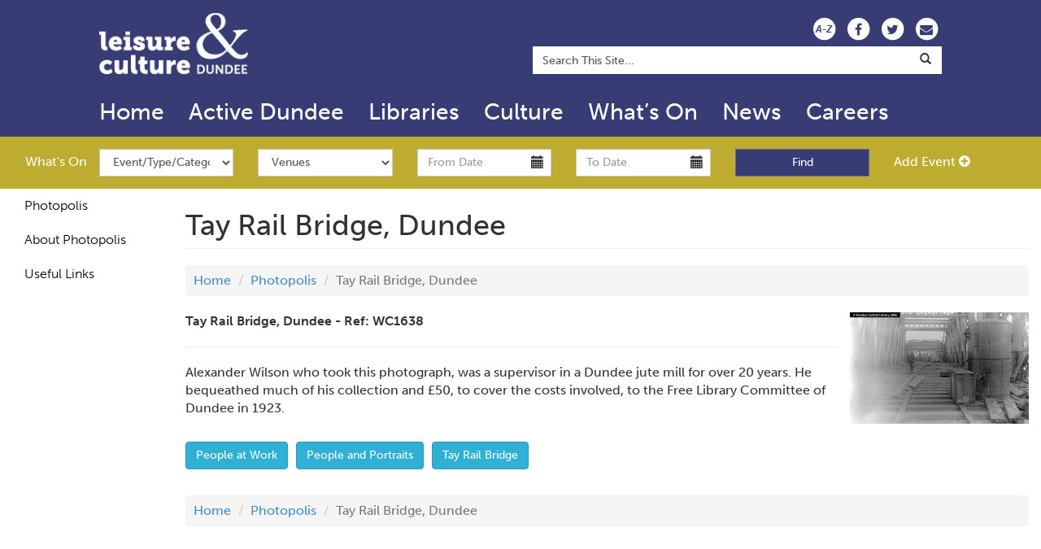

--- FILE ---
content_type: text/html; charset=utf-8
request_url: https://www.leisureandculturedundee.com/photopolis/tay-rail-bridge-dundee-137
body_size: 16336
content:

<!DOCTYPE html PUBLIC "-//W3C//DTD XHTML+RDFa 1.0//EN" "http://www.w3.org/MarkUp/DTD/xhtml-rdfa-1.dtd">
<html lang="en" dir="ltr" prefix="content: http://purl.org/rss/1.0/modules/content/ dc: http://purl.org/dc/terms/ foaf: http://xmlns.com/foaf/0.1/ og: http://ogp.me/ns# rdfs: http://www.w3.org/2000/01/rdf-schema# sioc: http://rdfs.org/sioc/ns# sioct: http://rdfs.org/sioc/types# skos: http://www.w3.org/2004/02/skos/core# xsd: http://www.w3.org/2001/XMLSchema#">
<head profile="http://www.w3.org/1999/xhtml/vocab">
<!-- Google Tag Manager -->
<script>(function(w,d,s,l,i){w[l]=w[l]||[];w[l].push({'gtm.start':new Date().getTime(),event:'gtm.js'});var f=d.getElementsByTagName(s)[0],j=d.createElement(s),dl=l!='dataLayer'?'&l='+l:'';j.async=true;j.src='https://www.googletagmanager.com/gtm.js?id='+i+dl;f.parentNode.insertBefore(j,f);})(window,document,'script','dataLayer','GTM-KH5MZWN5');</script>
<!-- End Google Tag Manager -->

  <meta charset="utf-8" />
  <meta name="viewport" content="width=device-width, initial-scale=1.0" />
  <meta http-equiv="X-UA-Compatible" content="IE=edge,chrome=1" />
<script>
      window.dataLayer = window.dataLayer || [];
      function gtag() { dataLayer.push(arguments); }

      gtag('consent', 'default', {
        'ad_storage': 'denied',
        'analytics_storage': 'denied'
      });
    </script>
	<script src="https://cc.cdn.civiccomputing.com/9/cookieControl-9.x.min.js" type="text/javascript"></script>
    <!-- Google tag (gtag.js) -->
    <script async src="https://www.googletagmanager.com/gtag/js?id=G-D4W5G6ZM5S"></script>
    <script>
      window.dataLayer = window.dataLayer || [];
      function gtag(){dataLayer.push(arguments);}
      gtag('js', new Date());
      gtag('config', 'G-D4W5G6ZM5S');
      
      var config = {
          apiKey: '417794e96439d443fcfb45cdd2eb2f270a07e15c',
          product: 'PRO_MULTISITE',
          subDomains : 'false',
          setInnerHTML : 'true',
          initialState: 'notify',
          text : {
            title: 'Our use of cookies',
            intro:  'Some of these cookies are essential, while others help us to improve your experience.',
            necessaryTitle : 'Necessary Cookies',
            thirdPartyTitle : 'Warning: Some cookies require your attention',
            thirdPartyDescription : 'Consent for some third party cookies can not be automatically revoked. Please follow the link below if you want to opt out of them.'
          },
          statement : {
            description: 'For more information vist our',
            name : 'Privacy Statement',
            url: 'https://www.leisureandculturedundee.com/privacy-policy',
            updated : '17/10/2022'
          },
          optionalCookies: [
            {
                name : 'analytics',
                label: 'Analytics Cookies',
                description: 'We\'d like to set Google Analytics cookies to help us to improve our website by collecting and reporting information on how you use it. The cookies collect information in a way that does not directly identify anyone.',
                cookies: ['_ga', '_gid', '_gat', '__utma', '__utmt', '__utmb', '__utmc', '__utmz', '__utmv'],
                vendors: [{
                	name: "Google",
                  	url: "https://policies.google.com/technologies/types?hl=en-US",
                  	description: "Google Analytics"
                }],
                recommendedState: 'true',
                onAccept : function(){
                    gtag('consent', 'update', {'analytics_storage': 'granted'});
                },
                onRevoke: function(){
                    gtag('consent', 'update', {'analytics_storage': 'granted'});
                }
            },
          ],
          branding : {
          	removeAbout: true
          }
        };
        
      CookieControl.load( config );
    </script>
  <meta http-equiv="Content-Type" content="text/html; charset=utf-8" />
<meta name="Generator" content="Drupal 7 (http://drupal.org)" />
<link rel="canonical" href="/photopolis/tay-rail-bridge-dundee-137" />
<link rel="shortlink" href="/node/7987" />
<meta name="Keywords" content="library, libraries, sports, sports facilities, musuems, culture, leisure, sports development, sports centres, mills observatory, broughty ferry castle museum, sports and recreation, library and information services, culture and creativity, museums and galleries" />
<meta name="Author" content="Community Information, Central Library, The Wellgate, Dundee, DD1 1DB, 01382 431525" />
<meta name="Description" content="Everything you ever wanted to know about Libraries, Culture and Sport in Dundee" />
<meta name="DC.title" content="Tay Rail Bridge, Dundee" />
<meta name="DC.creator" content="Community Information, Central Library, The Wellgate, Dundee, DD1 1DB, 01382 431525" />
<meta name="DC.subject" content="library, libraries, sports, sports facilities, musuems, culture, leisure, sports development, sports centres, mills observatory, broughty ferry castle museum" />
<meta name="DC.description" content="Everything you ever wanted to know about Libraries, Culture and Sport in Dundee" />
<meta name="DC.publisher" content="Leisure &amp; Culture Dundee, Central Library, The Wellgate, Dundee, DD1 1DB, Tel 307460" />
<meta name="DC.identifier" content="www.leisureandculturedundee.com" />
<meta name="DC.language" content="English" />
<meta name="DC.subject" scheme="IPSV" content="Library and Information Services" />
<meta name="DC.subject" scheme="IPSV" content="Culture and Creativity" />
<meta name="DC.subject" scheme="IPSV" content="Museums and Galleries" />
<meta name="DC.subject" scheme="IPSV" content="Sports and Recreation" />
<meta name="eGMS.accessibility" scheme="WCAG" content="A" />
<meta name="eGMS.Title" content="Tay Rail Bridge, Dundee" />
<meta name="eGMS.Description" content="Everything you ever wanted to know about Libraries, Culture and Sport in Dundee" />
<meta name="eGMS.Keywords" content="library, libraries, sports, sports facilities, musuems, culture, leisure, sports development, sports centres, mills observatory, broughty ferry castle museum, sports and recreation, library and information services, culture and creativity, museums and galleries" />
<meta name="eGMS.Creator" content="Community Information, Central Library, The Wellgate, Dundee, DD1 1DB, 01382 431525" />
<meta name="eGMS.Publisher" content="Leisure &amp; Culture Dundee, Central Library, The Wellgate, Dundee, DD1 1DB, Tel 307460" />
<meta name="eGMS.Subject.Category" content="Culture and Creativity" />
<meta name="eGMS.Subject.Category" content="Museums and Galleries" />
<meta name="eGMS.Subject.Category" content="Sports and Recreation" />
<meta name="eGMS.language" content="eng" />
<meta name="eGMS.Rights.Copyright" content="Leisure &amp; Culture Dundee, Central Library, The Wellgate, Dundee, DD1 1DB, Tel 307460" />
<meta name="eGMS.Date.Issued" content="Mon, 17 Aug 2009 11:24:24 +0100" />
<meta name="eGMS.Date.Created" content="Mon, 17 Aug 2009 11:24:24 +0100" />
<meta name="eGMS.Date.Modified" content="Wed, 14 Jan 2026 13:56:40 +0000" />
  <meta name="facebook-domain-verification" content="c4urf7u3tlap4tt9nj4moa8ss6nc9t" />
  <title>Tay Rail Bridge, Dundee | Leisure &amp; Culture Dundee</title>
	<link type="text/css" rel="stylesheet" href="//www.leisureandculturedundee.com/sites/default/files/css/langSelect.css" media="all" />
  <link type="text/css" rel="stylesheet" href="https://www.leisureandculturedundee.com/sites/default/files/css/css_lQaZfjVpwP_oGNqdtWCSpJT1EMqXdMiU84ekLLxQnc4.css" media="all" />
<link type="text/css" rel="stylesheet" href="https://www.leisureandculturedundee.com/sites/default/files/css/css_o5m5YfhNvCAmTYElqKpCQG6h1HjE4crK0Lriiytig8I.css" media="all" />
<link type="text/css" rel="stylesheet" href="https://www.leisureandculturedundee.com/sites/default/files/css/css_YPctuzQUG6vn8cc3CkF6DvI8RK3uBk4STGlGY0hlu10.css" media="all" />
<link type="text/css" rel="stylesheet" href="https://www.leisureandculturedundee.com/sites/default/files/css/css_Jxn1JIIXspTlECOa-4MsNeDLnaKzIbdgw1FyFQOr9CE.css" media="all" />
<link type="text/css" rel="stylesheet" href="https://www.leisureandculturedundee.com/sites/default/files/css/css_KJTqMVcHTYSh4pM2pC4glLCF824ILuSn6oQu-kFyEpo.css" media="all" />
  <!-- HTML5 element support for IE6-8 -->
  <!--[if lt IE 9]>
    <script src="//html5shiv.googlecode.com/svn/trunk/html5.js"></script>
  <![endif]-->
  <script src="https://www.leisureandculturedundee.com/sites/default/files/js/js_DdXIKt68jGany_F78Mxy_6Rv5aLF94bA6_npMbGnkV4.js"></script>
<script>document.createElement( "picture" );</script>
<script src="https://www.leisureandculturedundee.com/sites/default/files/js/js_GOikDsJOX04Aww72M-XK1hkq4qiL_1XgGsRdkL0XlDo.js"></script>
<script src="https://www.leisureandculturedundee.com/sites/default/files/js/js_v-PX4bazTLb669yH9DLprxoGUnxXMzvVMsMRcL2jpO8.js"></script>
<script src="https://www.leisureandculturedundee.com/sites/default/files/js/js_oAfqXa2DIpUo7OsSlNsm_nI5oFs7NL4fMl1iZhnW5K8.js"></script>
<script src="https://use.typekit.com/oxj8hmy.js"></script>
<script>try{Typekit.load();}catch(e){};</script>
<script src="https://www.leisureandculturedundee.com/sites/default/files/js/js_HZw2MCOUM0JLJHWU3O_KzQzIkNNKUlRD2vpYAreOxSY.js"></script>
<script src="https://www.leisureandculturedundee.com/sites/default/files/js/js_9ScXbgEsLKY_ClDdvh-6rsx6m6pJR9O_BEf0LbbP0Yg.js"></script>
<script>jQuery.extend(Drupal.settings, {"basePath":"\/","pathPrefix":"","setHasJsCookie":0,"ajaxPageState":{"theme":"bootstrap_lacd","theme_token":"dND2xGbHdB3D0CaGLG3DgXcX13cNcJvCEPYFCDpgtfU","js":{"sites\/all\/modules\/picture\/picturefill\/picturefill.min.js":1,"sites\/all\/modules\/picture\/picture.min.js":1,"sites\/all\/themes\/bootstrap\/js\/bootstrap.js":1,"sites\/all\/modules\/jquery_update\/replace\/jquery\/2.2\/jquery.min.js":1,"0":1,"misc\/jquery-extend-3.4.0.js":1,"misc\/jquery-html-prefilter-3.5.0-backport.js":1,"misc\/jquery.once.js":1,"misc\/drupal.js":1,"sites\/all\/modules\/jquery_update\/js\/jquery_browser.js":1,"sites\/all\/modules\/jquery_update\/replace\/ui\/ui\/minified\/jquery.ui.core.min.js":1,"sites\/all\/modules\/jquery_update\/replace\/ui\/external\/jquery.cookie.js":1,"sites\/all\/modules\/jquery_update\/replace\/ui\/ui\/minified\/jquery.ui.datepicker.min.js":1,"misc\/ui\/jquery.ui.datepicker-1.13.0-backport.js":1,"sites\/all\/modules\/date\/date_popup\/jquery.timeentry.pack.js":1,"misc\/form-single-submit.js":1,"sites\/all\/modules\/collapsiblock\/collapsiblock.js":1,"https:\/\/use.typekit.com\/oxj8hmy.js":1,"1":1,"sites\/all\/modules\/dcc_whatson\/js\/bootstrap-datepicker.js":1,"sites\/all\/modules\/date\/date_popup\/date_popup.js":1,"sites\/all\/modules\/extlink\/js\/extlink.js":1,"sites\/all\/themes\/bootstrap_lacd\/bootstrap\/js\/alert.js":1,"sites\/all\/themes\/bootstrap_lacd\/bootstrap\/js\/button.js":1,"sites\/all\/themes\/bootstrap_lacd\/bootstrap\/js\/carousel.js":1,"sites\/all\/themes\/bootstrap_lacd\/bootstrap\/js\/collapse.js":1,"sites\/all\/themes\/bootstrap_lacd\/bootstrap\/js\/dropdown.js":1,"sites\/all\/themes\/bootstrap_lacd\/bootstrap\/js\/modal.js":1,"sites\/all\/themes\/bootstrap_lacd\/bootstrap\/js\/tooltip.js":1,"sites\/all\/themes\/bootstrap_lacd\/bootstrap\/js\/popover.js":1,"sites\/all\/themes\/bootstrap_lacd\/bootstrap\/js\/tab.js":1,"sites\/all\/themes\/bootstrap_lacd\/bootstrap\/js\/transition.js":1,"sites\/all\/themes\/bootstrap_lacd\/js\/startup.js":1,"sites\/all\/themes\/bootstrap_lacd\/js\/jquery.grids.min.js":1,"sites\/all\/themes\/bootstrap_lacd\/js\/modernizr.js":1,"sites\/all\/themes\/bootstrap_lacd\/js\/placeholders.min.js":1,"sites\/all\/themes\/bootstrap_lacd\/js\/jquery.bootstrap-responsive-tabs.min.js":1},"css":{"modules\/system\/system.base.css":1,"misc\/ui\/jquery.ui.core.css":1,"misc\/ui\/jquery.ui.theme.css":1,"misc\/ui\/jquery.ui.datepicker.css":1,"sites\/all\/modules\/date\/date_popup\/themes\/jquery.timeentry.css":1,"sites\/all\/modules\/calendar\/css\/calendar_multiday.css":1,"sites\/all\/modules\/collapsiblock\/collapsiblock.css":1,"sites\/all\/modules\/date\/date_repeat_field\/date_repeat_field.css":1,"modules\/field\/theme\/field.css":1,"modules\/node\/node.css":1,"sites\/all\/modules\/picture\/picture_wysiwyg.css":1,"sites\/all\/modules\/extlink\/css\/extlink.css":1,"sites\/all\/modules\/views\/css\/views.css":1,"sites\/all\/modules\/ckeditor\/css\/ckeditor.css":1,"sites\/all\/modules\/ctools\/css\/ctools.css":1,"sites\/all\/modules\/dcc_whatson\/css\/datepicker.css":1,"sites\/all\/modules\/date\/date_popup\/themes\/datepicker.1.7.css":1,"sites\/all\/themes\/bootstrap_lacd\/css\/style.css":1,"sites\/all\/themes\/bootstrap_lacd\/css\/photopolis.css":1,"sites\/all\/themes\/bootstrap_lacd\/font-awesome\/css\/font-awesome.min.css":1,"sites\/all\/themes\/bootstrap_lacd\/css\/bootstrap-social.css":1,"sites\/all\/themes\/bootstrap_lacd\/css\/bootstrap-responsive-tabs.css":1}},"collapsiblock":{"blocks":{"block-block-10":"4","block-block-28":"4","block-block-21":"1","block-dcc-whatson-search-block":"1","block-menu-block-2":"1","block-menu-menu-footer-menu-2":"1","block-menu-menu-footer-menu-3":"1","block-simplenews-0":"1","block-block-23":"1","block-block-2":"1","block-block-48":"1","block-accordion-menu-1":"1","block-accordion-menu-2":"1","block-accordion-menu-3":"1","block-accordion-menu-4":"1","block-accordion-menu-5":"1","block-views-793bf8de353f2114690f8d8c72b940a3":"1","block-menu-block-3":"1","block-menu-menu-move-more-dundee":"1","block-webform-client-block-3252":"1","block-menu-block-4":"1","block-menu-menu-wilson-collection":"1","block-system-main-menu":"1","block-block-50":"1","block-block-51":"1","block-block-52":"1","block-views-caird-hall-promos-block":"1","block-menu-block-5":"1","block-menu-block-7":"1","block-menu-block-8":"1","block-menu-block-9":"1","block-menu-block-10":"1","block-block-54":"2","block-block-55":"1","block-block-56":"1","block-block-57":"1","block-block-58":"1","block-menu-block-11":"1","block-block-59":"1","block-block-60":"1","block-block-61":"1","block-block-62":"1","block-block-64":"1","block-block-65":"1","block-block-66":"1","block-block-67":"1","block-block-68":"1","block-block-69":"1","block-block-70":"1","block-block-63":"1","block-webform-client-block-8725":"1","block-block-71":"1","block-block-72":"1","block-block-74":"1","block-block-73":"1","block-block-75":"1","block-block-76":"1","block-block-78":"1","block-block-80":"2","block-block-81":"1","block-block-82":"1","block-block-83":"1","block-block-84":"1","block-block-85":"1","block-block-86":"1","block-block-87":"1","block-block-89":"1","block-block-90":"1","block-block-92":"1","block-block-88":"1","block-block-93":"1","block-block-94":"1","block-block-95":"1","block-block-98":"1","block-block-100":"1","block-block-102":"1","block-block-99":"1","block-block-103":"1","block-block-107":"1","block-block-108":"1","block-block-110":"1","block-block-112":"1","block-block-113":"1","block-block-97":"1","block-block-96":"1","block-block-109":"1","block-block-77":"1","block-block-111":"1","block-block-101":"1","block-block-115":"1","block-block-116":"1","block-block-117":"1","block-block-123":"1","block-block-124":"1","block-block-125":"1","block-block-126":"1","block-block-128":"1","block-block-127":"1","block-block-130":"1","block-block-129":"1","block-block-132":"1","block-block-133":"1","block-block-134":"1","block-block-136":"1","block-block-140":"1","block-block-141":"1","block-block-139":"1","block-block-135":"1","block-block-138":"1","block-block-142":"1","block-block-144":"1","block-block-145":"1","block-block-146":"1","block-block-147":"1","block-block-149":"1","block-block-150":"1","block-block-151":"1","block-block-152":"1","block-block-153":"1","block-block-154":"1","block-block-155":"1","block-block-156":"1","block-block-157":"1","block-block-158":"1","block-block-159":"1","block-block-160":"1","block-block-161":"1","block-block-162":"1","block-block-163":"1","block-block-166":"1","block-block-167":"1","block-block-168":"1","block-block-169":"1","block-block-170":"1","block-block-171":"1","block-block-172":"1","block-block-122":"1","block-block-173":"1","block-block-174":"1","block-block-175":"1","block-block-176":"1","block-block-177":"1","block-block-119":"1","block-block-179":"1","block-block-121":"1","block-block-148":"1","block-block-180":"1","block-block-181":"1","block-block-182":"1","block-block-183":"1","block-block-184":"1","block-block-185":"1","block-block-186":"1","block-block-187":"1","block-block-188":"1","block-block-189":"1","block-block-190":"1","block-block-191":"1","block-block-79":"1","block-block-118":"1","block-block-192":"1","block-block-195":"1","block-block-194":"1","block-block-196":"1","block-block-197":"1","block-block-198":"1","block-block-199":"1","block-block-200":"1","block-block-120":"1","block-block-202":"1","block-block-204":"1","block-block-205":"1","block-block-206":"1","block-block-104":"1","block-block-207":"1","block-block-208":"1","block-block-209":"1","block-block-210":"1","block-block-211":"1","block-block-212":"1","block-block-213":"1","block-block-214":"1","block-block-215":"1","block-block-219":"1","block-block-221":"1","block-block-222":"1","block-block-225":"1"},"default_state":"1","slide_type":"1","slide_speed":"200","block_title":".block-title","block":".quickLinksBlock","block_content":".quickLinkContent"},"jcarousel":{"ajaxPath":"\/jcarousel\/ajax\/views"},"datePopup":{"edit-startdate-datepicker-popup-0":{"func":"datepicker","settings":{"changeMonth":true,"changeYear":true,"autoPopUp":"focus","closeAtTop":false,"speed":"immediate","firstDay":1,"dateFormat":"dd\/mm\/yy","yearRange":"-1:+1","fromTo":false,"defaultDate":"0y"}},"edit-enddate-datepicker-popup-0":{"func":"datepicker","settings":{"changeMonth":true,"changeYear":true,"autoPopUp":"focus","closeAtTop":false,"speed":"immediate","firstDay":1,"dateFormat":"dd\/mm\/yy","yearRange":"-1:+1","fromTo":false,"defaultDate":"0y"}}},"urlIsAjaxTrusted":{"\/photopolis\/tay-rail-bridge-dundee-137":true},"extlink":{"extTarget":"_blank","extClass":0,"extLabel":"(link is external)","extImgClass":0,"extIconPlacement":"append","extSubdomains":1,"extExclude":"","extInclude":"","extCssExclude":"","extCssExplicit":"","extAlert":0,"extAlertText":"This link will take you to an external web site. We are not responsible for their content.","mailtoClass":0,"mailtoLabel":"(link sends e-mail)","extUseFontAwesome":false},"bootstrap":{"anchorsFix":1,"anchorsSmoothScrolling":1,"formHasError":1,"popoverEnabled":0,"popoverOptions":{"animation":1,"html":0,"placement":"right","selector":"","trigger":"click","triggerAutoclose":1,"title":"","content":"","delay":0,"container":"body"},"tooltipEnabled":0,"tooltipOptions":{"animation":1,"html":0,"placement":"auto left","selector":"","trigger":"hover focus","delay":0,"container":"body"}}});</script>
	<style>
.img-responsive{
    height: auto !important;
}
.sidebarFirst .block-accordion-menu {
    visibility: visible;
}
</style>
<link id="style1" rel="stylesheet" type="text/css" href="resumecss.css" />
<script type='text/javascript'>
function toggle() {
    var el = document.getElementById("style1");
    if (el.href.match("/sites/default/files/css/contrast.css")) {
        el.href = "resumecss.css";    
    }
    else {
        el.href = "/sites/default/files/css/contrast.css";  
    }
}
</script>
<!--<script type="text/javascript" src="//code.jquery.com/jquery-1.11.0.js"></script>-->

<!-- Facebook Pixel Code -->
<script>
  !function(f,b,e,v,n,t,s)
  {if(f.fbq)return;n=f.fbq=function(){n.callMethod?
  n.callMethod.apply(n,arguments):n.queue.push(arguments)};
  if(!f._fbq)f._fbq=n;n.push=n;n.loaded=!0;n.version='2.0';
  n.queue=[];t=b.createElement(e);t.async=!0;
  t.src=v;s=b.getElementsByTagName(e)[0];
  s.parentNode.insertBefore(t,s)}(window, document,'script',
  'https://connect.facebook.net/en_US/fbevents.js');
  fbq('init', '317808935226142');
  fbq('track', 'PageView');
</script>
<noscript><img height="1" width="1" style="display:none"
  src="https://www.facebook.com/tr?id=445264386180149&ev=PageView&noscript=1"
/></noscript>
<!-- End Facebook Pixel Code -->
</head>
<body class="html not-front not-logged-in one-sidebar sidebar-first page-node page-node- page-node-7987 node-type-photopolis" >

<!-- Google Tag Manager (noscript) -->
<noscript><iframe src=https://www.googletagmanager.com/ns.html?id=GTM-KH5MZWN5 height="0" width="0" style="display:none;visibility:hidden"></iframe></noscript>
<!-- End Google Tag Manager (noscript) -->

  <div id="skip-link">
    <a href="#main-content" class="element-invisible element-focusable">Skip to main content</a>
  </div>
    


<div class="full-container container-fluid contentPage">
	  
	  <div class="row">

	  	<div class="col-xs-12 lacd-purple topBanner">
	  	
	  		<div class="row">
	  		
	  			<div class="col-xs-2 visible-xs-block text-center">
	  				<button type="button" class="navbar-toggle" data-toggle="collapse" data-target=".primary-collapse">
		        		<span class="sr-only">Toggle navigation</span>
				        <span class="icon-bar"></span>
				        <span class="icon-bar"></span>
				        <span class="icon-bar"></span>
		      		</button>
	  			</div>
	  			
	  			<div class="col-xs-8 col-sm-3 col-md-offset-1 col-md-2 logoContainer text-center">
	  				<a class="logoLink" href="http://www.leisureandculturedundee.com/">
		    			<img class="logoImage img-responsive" alt="Leisure & Culture Dundee Home" src="/sites/default/files/lacd_logo_white.png" title="Leisure & Culture Dundee Home" />
		    		</a>
				</div>
				
				<div class="hidden-xs col-sm-8 text-right iconContainer">
				<a href='/a2z'><span class='fa-stack fa-1x'><i class='fa fa-circle fa-stack-2x socialIconContainer'></i><i class=' fa-stack-1x fa-inverse socialIcon atozIcon'>A-Z</i></span></a>
				<a alt='Facebook link' href='/facebook' class='socialLink'><span class='fa-stack fa-1x'><i class='fa fa-circle fa-stack-2x socialIconContainer'></i><i class='fa fa-stack-1x fa-facebook fa-inverse socialIcon'></i></span></a>
				<a alt='Twitter link' href='/twitter' class='socialLink'><span class='fa-stack fa-1x'><i class='fa fa-circle fa-stack-2x socialIconContainer'></i><i class='fa fa-stack-1x fa-twitter fa-inverse socialIcon'></i></span></a>
				<!--<a alt='Youtube link' href='/facebook' class='socialLink'><span class='fa-stack fa-1x'><i class='fa fa-circle fa-stack-2x socialIconContainer'></i><i class='fa fa-stack-1x fa-youtube-play fa-inverse socialIcon'></i></span></a>-->
				<a alt='Email link' href='/contact-us' class='socialLink'><span class='fa-stack fa-1x'><i class='fa fa-circle fa-stack-2x socialIconContainer'></i><i class='fa fa-stack-1x fa-envelope fa-inverse socialIcon'></i></span></a>
				</div>
				
	  			<div class="col-xs-12 col-sm-offset-5 col-sm-6 col-md-offset-5 col-md-6 col-lg-offset-3 col-lg-5 searchContainer text-right">
	  				<div class="searchContent">
	  					<form onsubmit="if(this.value==&#039;Search This Site...&#039;){ return false; }" action="/photopolis/tay-rail-bridge-dundee-137" method="post" id="search-api-page-search-form-search-" accept-charset="UTF-8"><div><div class="form-item form-item-keys-3 form-type-textfield form-group"><input placeholder="Enter your keywords" class=" search  form-control form-text" onblur="if (this.value == &#039;&#039;) {this.value = &#039;Search This Site...&#039;;}" onfocus="if (this.value == &#039;Search This Site...&#039;) {this.value = &#039;&#039;;}" type="text" id="edit-keys-3" name="keys_3" value="Search This Site..." size="45" maxlength="128" /> <label class="control-label element-invisible" for="edit-keys-3">Enter your keywords</label>
</div><input type="hidden" name="id" value="3" />
<button class="input-append search element-invisible btn btn-primary form-submit" type="submit" id="edit-submit-3" name="op" value="Search">Search</button>
<input type="hidden" name="form_build_id" value="form-yECVmI3NQWy8bNOarx6Fi-ClCidh3tlwxnPHqSjZJoI" />
<input type="hidden" name="form_id" value="search_api_page_search_form_search_" />
</div></form>	  				</div>
	  			</div>
	  			
	  		</div>
	  	</div>
	  	
	  	<div class="col-xs-12 lacd-purple lacdNav">
	  	
			<header id="navbar" role="banner" class="col-xs-12 col-sm-12 col-md-offset-1 col-md-10 navbar navbar-default no-padding-left">
			    			      <div class="navbar-collapse collapse primary-collapse no-padding-left">
			        <nav role="navigation">
			          			            <ul class="menu nav navbar-nav"><li class="first leaf"><a href="/" title="">Home</a></li>
<li class="leaf"><a href="https://www.activedundee.co.uk/" title="">Active Dundee</a></li>
<li class="leaf"><a href="/library">Libraries</a></li>
<li class="leaf"><a href="/culture">Culture</a></li>
<li class="leaf"><a href="/events" title="">What’s On</a></li>
<li class="leaf"><a href="/news">News</a></li>
<li class="last leaf"><a href="/current-vacancies" title="Current Vacancies at Leisure &amp; Culture Dundee">Careers</a></li>
</ul>			          			        </nav>
			      </div>
			    			</header>
			
						
		</div>

	
		<div class="main-container col-xs-12">
		
	      <div class="row">
	      
	      		  <header role="banner" id="page-header">
				  <div class="region region-header">
    <section id="block-dcc-whatson-search-block" class="block block-dcc-whatson clearfix">

      
  <div class="col-xs-12 col-sm-12 col-md-offset-1 col-md-10 hidden-lg hidden-md whatsOnMenuContainer"><span data-toggle="collapse" data-target="#whatsOnForm" class="whatsOnMenu">Quick Find  <span class="whatsOndrop glyphicon glyphicon-chevron-down"></span> </span></div>
						<div class="col-xs-1 hidden-sm hidden-xs text-right whatsOnTitle">What's On</div><div class="col-xs-12 col-md-11 collapse in" id="whatsOnForm"><div class="row"><form action="/photopolis/tay-rail-bridge-dundee-137" method="post" id="dcc-whatson-search-form" accept-charset="UTF-8"><div><div class="col-xs-12 col-sm-6 col-md-2"><div class="form-item form-item-category form-type-select form-group"><select class="form-control form-select" id="edit-category" name="category"><option value="any">Event/Type/Category</option><option value="7">Animals/Nature/Wildlife</option><option value="161">Arts and Culture</option><option value="125">Business</option><option value="208">Charity/Community Event</option><option value="176">Children and Family</option><option value="119">Christmas</option><option value="128">Cinema</option><option value="1">Comedy</option><option value="262">Concert</option><option value="8">Craft</option><option value="182">Dance/Ceilidh</option><option value="129">Debate/Conference</option><option value="94">Easter</option><option value="95">Environment and Conservation</option><option value="96">Exhibition</option><option value="98">Festival</option><option value="99">Fete/Fair/Gala</option><option value="268">Food and Drink</option><option value="193">Gig</option><option value="108">Health/Wellbeing</option><option value="109">Hobbies/Pastimes</option><option value="223">Holiday Activities (LACD)</option><option value="111">Horticultural</option><option value="203">Library Activities</option><option value="178">Literature </option><option value="113">Local History/Genealogy </option><option value="237">Music</option><option value="67">Science</option><option value="3">Sport</option><option value="75">Talk/Lecture/Guided Tour</option><option value="77">Theatre/Drama</option><option value="275">Waterstones Children&#039;s Book Festival</option><option value="183">Workshop/Taster Session</option></select></div></div><div class="col-xs-12 col-sm-6 col-md-2"><div class="form-item form-item-venue form-type-select form-group"><select class="form-control form-select" id="edit-venue" name="venue"><option value="any">Venues</option><option value="1483">15 Reform Street, Dundee, DD1 1SG</option><option value="381">Age Concern Hall</option><option value="1374">Al Maktoum Mosque</option><option value="6">Al-Maktoum College of Higher Education</option><option value="7">Albert Halls</option><option value="1323">Albert Square</option><option value="8">Ancrum Outdoor Centre</option><option value="9">Apex Hotel</option><option value="1453">Archies</option><option value="1308">Arctic Bar</option><option value="457">Ardler Community Library</option><option value="12">Ardler Complex</option><option value="1214">Art Bubble Studio</option><option value="15">Arthurstone Community Library</option><option value="17">Ashton Hall</option><option value="1412">Aura Dundee </option><option value="19">Baldragon Academy</option><option value="1430">Baldragon Swim and Sports Centre</option><option value="20">Balgay Park</option><option value="663">Bank Bar</option><option value="1210">Barnhill Bowling Club</option><option value="918">Barnhill Community Centre</option><option value="1400">Barnhill Rock Garden</option><option value="23">Baxter Park</option><option value="130">Beat Generator Live</option><option value="354">Bharatiya Ashram (Dundee Multicultural Centre)</option><option value="1349">Blackness Community Library</option><option value="389">Blackness Primary School</option><option value="25">Blackness Road Fire Station</option><option value="1382">Blackwatch Club</option><option value="1302">Blend Coffee Lounge</option><option value="27">Blyth Hall</option><option value="28">Bonar Hall</option><option value="1282">Bookhouse and Coffee Bar</option><option value="676">Boomerang Community Centre</option><option value="1342">Bowbridge Works</option><option value="30">Braes</option><option value="31">Braeview Academy</option><option value="1432">Brooksbank Centre</option><option value="32">Broughty Castle Museum</option><option value="330">Broughty Ferry Beach</option><option value="35">Broughty Ferry Community Library</option><option value="34">Broughty Ferry Harbour</option><option value="1401">Broughty Ferry Lifeboat Station</option><option value="299">Broughty Ferry Local Nature Reserve</option><option value="390">Broughty Ferry New Kirk Parish Church</option><option value="784">Broughty Ferry Tennis Club</option><option value="1387">Broughty Ferry, Masonic Hall</option><option value="620">Burgh Halls</option><option value="1395">Burns Club</option><option value="1002">Burns Statue</option><option value="1436">Business Gateway</option><option value="1353">Buzz Bingo</option><option value="37">Caird Hall</option><option value="38">Caird Park</option><option value="40">Caird Park Golf Course</option><option value="39">Caird Park Stadium</option><option value="1425">Cake or Dice</option><option value="1478">Caledonian University Lodge No 254</option><option value="43">Camperdown Country Park</option><option value="46">Camperdown Wildlife Centre</option><option value="1471">Canvas, 71 Brewing, Ure Street, Dundee</option><option value="1398">Captain&#039;s Cabin</option><option value="1393">Casa</option><option value="695">Castle Green</option><option value="629">Central Baptist Church</option><option value="1011">Central Baptist Church Halls</option><option value="51">Central Library </option><option value="636">Chamber East</option><option value="877">Chamber West</option><option value="1428">Change Centre</option><option value="460">Charleston Community Library</option><option value="55">Children&#039;s Centre, Central Library</option><option value="1457">Church of Jesus Christ of Latter-day Saints</option><option value="1389">Cineworld, Dundee</option><option value="57">City Archives</option><option value="59">City Centre</option><option value="1462">City Flowers Garden Studio</option><option value="1406">City Road Allotments</option><option value="426">City Square</option><option value="1416">Clark&#039;s on Lindsay Street</option><option value="1466">Clatto Country Park</option><option value="66">Claypotts Castle</option><option value="303">Claypotts Castle Primary School</option><option value="1186">Club 83</option><option value="1159">Club Tropicana and Venga</option><option value="68">Coldside Community Library</option><option value="760">Connections Suite, Central Library  </option><option value="1187">Conroy&#039;s Basement</option><option value="547">Counting House</option><option value="70">Countryside Rangers Office</option><option value="1468">Craigie Bowling Club</option><option value="522">Craigie High School</option><option value="71">Craigmuir Tennis Club</option><option value="521">Craigowl Primary School</option><option value="1379">Creative Central</option><option value="1385">Creative Studios Dundee</option><option value="788">Dawson Park</option><option value="77">Dens Park</option><option value="392">Dens Road Primary School</option><option value="82">Discovery Point</option><option value="800">Discovery Quay</option><option value="1303">Dock Street Studios</option><option value="1336">Double Door Studios</option><option value="85">Douglas Community Centre</option><option value="459">Douglas Community Library</option><option value="577">Douglas Sports and Recreational Club</option><option value="86">Douglas Sports Centre</option><option value="1465">Downfield FC Function Suite</option><option value="250">Downfield Primary School</option><option value="647">Dragon Statue</option><option value="1475">Drumgeith Library</option><option value="1351">Duck Slattery&#039;s Showbar</option><option value="977">Dudhope Castle</option><option value="974">Dudhope Park</option><option value="1414">Duke&#039;s Corner</option><option value="1209">Dundee and Angus College, Arbroath Campus</option><option value="252">Dundee and Angus College, Gardyne Road Campus </option><option value="279">Dundee and Angus College, Kingsway Campus</option><option value="1407">Dundee Bridge Club</option><option value="1399">Dundee Carer&#039;s Centre</option><option value="1206">Dundee Ceramics Workshop </option><option value="1246">Dundee Comics Creative Space</option><option value="603">Dundee Congregational Church</option><option value="282">Dundee Congregational Church Hall</option><option value="94">Dundee Contemporary Arts</option><option value="93">Dundee Contemporary Arts Cinema</option><option value="903">Dundee House</option><option value="95">Dundee Ice Arena</option><option value="96">Dundee International Sports Complex (DISC)</option><option value="97">Dundee International Women&#039;s Centre</option><option value="768">Dundee Law</option><option value="281">Dundee Methodist Church</option><option value="98">Dundee Mosque</option><option value="1009">Dundee Museum of Transport</option><option value="88">Dundee North West Community Sports Club</option><option value="437">Dundee Parish Church (St Mary&#039;s)</option><option value="99">Dundee Repertory Theatre</option><option value="1458">Dundee Rugby Club</option><option value="925">Dundee Sailing Club</option><option value="193">Dundee Science Centre </option><option value="1421">Dundee Social Club</option><option value="1460">Dundee West End Community Fridge</option><option value="328">Dundee West Parish Church</option><option value="170">Duntrune Community Garden</option><option value="395">Eastern Primary School</option><option value="1481">Edna Maes Bakehouse</option><option value="1473">Eduardo Alessandro Studios</option><option value="1116">Errol Airfield</option><option value="777">Esplanade, Broughty Ferry</option><option value="860">Fairfield Park</option><option value="1091">Fairmuir Park</option><option value="494">Fat Sams</option><option value="1469">Feeling Strong</option><option value="831">Finlathen Park</option><option value="105">Finmill Centre</option><option value="107">Fintry Community Library</option><option value="582">Fintry Primary School</option><option value="109">Fiveways Club</option><option value="618">Flames Mosaic (Murraygate/Peter Street)</option><option value="747">Forbes of Kingennie</option><option value="1437">Forgan Arts Centre</option><option value="110">Fort Hotel</option><option value="554">Forthill Primary School</option><option value="111">Forthill Sports Club</option><option value="112">Friary (St Francis Hall)</option><option value="123">GA Arena </option><option value="1150">Gallery 48</option><option value="184">Gallery Q</option><option value="113">Gardyne Theatre</option><option value="411">Gate Church International</option><option value="115">Generator Project</option><option value="1045">George Orwell Pub</option><option value="118">Glasite Hall</option><option value="933">Grassy Beach</option><option value="120">Gregory Hall</option><option value="1438">Grouchos</option><option value="122">Grove Academy</option><option value="752">Grove Swim and Sport</option><option value="1456">Guardswell Farm</option><option value="1381">Hampton by Hilton Dundee</option><option value="1433">Hapworks </option><option value="124">Harris Academy</option><option value="1201">Harris Swim and Sports Centre</option><option value="1372">Heartfulness Centre</option><option value="1443">Hidden</option><option value="397">High School of Dundee</option><option value="1450">Hillcrest Bowling Club </option><option value="1276">Hilltown Community Centre</option><option value="1144">Hilltown Park</option><option value="257">HMS Unicorn</option><option value="1479">HOFN, Dundee</option><option value="1452">Hollywood Bowl</option><option value="128">Howff Graveyard</option><option value="132">Invercarse Hotel</option><option value="1482">Jupiter Learning Studio</option><option value="1307">Keiller Centre</option><option value="1391">King&#039;s</option><option value="1447">Kingsgait Church (St Andrews Parish Church)</option><option value="458">Kirkton Community Library</option><option value="931">Leisure Reading, Central Library</option><option value="1408">Lewis Studio</option><option value="139">Little Theatre</option><option value="1459">Livehouse</option><option value="673">Local History Centre, Central Library</option><option value="259">Lochee Baptist Church</option><option value="1178">Lochee Community Hub</option><option value="140">Lochee Community Library</option><option value="951">Lochee Parish Church</option><option value="143">Lochee Park</option><option value="144">Lochee Swim Centre</option><option value="312">Logie and St John&#039;s Cross Parish Church</option><option value="1419">Mackinnon Centre</option><option value="148">Magdalen Green</option><option value="149">Maggie&#039;s Cancer Centre</option><option value="150">Mains Castle</option><option value="24">Malmaison </option><option value="1252">Manhattan Works</option><option value="4">Marryat Hall</option><option value="1390">Masonic Hall </option><option value="754">Maxwell Centre</option><option value="156">McManus Collections Unit</option><option value="157">McManus: Dundee&#039;s Art Gallery and Museum</option><option value="923">McTaggart Centre</option><option value="1297">Meadow Mill</option><option value="158">Meadowside St Paul&#039;s Church</option><option value="159">Meadowside St Paul&#039;s Church Hall</option><option value="456">Menzieshill Community Hub </option><option value="160">Menzieshill Community Library</option><option value="1211">Menzieshill Parish Church </option><option value="1431">Michelin Scotland Innovation Parc</option><option value="479">Mill O&#039; Mains Primary School</option><option value="959">Millennium Hall </option><option value="163">Mills Observatory</option><option value="1442">Monifieth South Angus Church</option><option value="685">Monifieth Theatre</option><option value="167">Morgan Academy</option><option value="1226">Music Hall</option><option value="1439">MVV Environment Facility</option><option value="189">Nilupul Centre</option><option value="1093">Ninewells Community Garden</option><option value="171">Ninewells Hospital</option><option value="1413">Nola</option><option value="955">Nomas Projects</option><option value="287">Number 57</option><option value="274">Old Steeple (St Mary&#039;s Tower)</option><option value="176">Olympia</option><option value="1397">Online</option><option value="994">Opportunities Room, Central Library</option><option value="1480">Our Lady of Sorrows Church Hall</option><option value="1441">Our Lady of Victories (St Mary&#039;s Forebank) Hall</option><option value="1383">Our Street Studio - Design Dundee </option><option value="475">Overgate Centre</option><option value="1418">Perth Road </option><option value="1361">Platform Arts </option><option value="1426">Quakers Meeting House</option><option value="185">Queen&#039;s Hotel</option><option value="1434">Rachel Harris School of Dance</option><option value="253">Railway Station</option><option value="1394">ReBoutique</option><option value="1364">Regional Performance Centre</option><option value="792">Riverside Nature Park</option><option value="1168">Riverside Park</option><option value="1461">Roots Music Venue</option><option value="751">Roseangle Arts Cafe</option><option value="190">Roseangle Gallery</option><option value="1404">Rossie Byre </option><option value="651">Rowantree Primary School</option><option value="536">Royal Research Ship Discovery</option><option value="3">Royal Tay Yacht Club</option><option value="1403">Scout Halls</option><option value="1402">ScrapAntics Community Space </option><option value="1316">Serendipities</option><option value="1070">Showcase the Street</option><option value="1141">Slessor Gardens</option><option value="1145">South Road Park</option><option value="786">SS Peter and Paul Primary School</option><option value="520">St Andrew&#039;s Primary School</option><option value="1310">St Andrews Brewing Co, Caird Hall</option><option value="361">St Johns RC High School</option><option value="1485">St Leonard and Fergus Church Hall</option><option value="482">St Luke&#039;s Church</option><option value="1484">St Margaret&#039;s Episcopal Church</option><option value="1448">St Mary Magdalene&#039;s Church Hall</option><option value="1392">St Mary&#039;s Church </option><option value="1476">St Mary&#039;s Church Hall</option><option value="497">St Mary&#039;s Community Facility</option><option value="200">St Paul&#039;s Cathedral</option><option value="586">St Paul&#039;s Sport and Swim</option><option value="746">St Pius RC Primary School</option><option value="717">Starlight Showrooms</option><option value="1237">Station Arts Centre</option><option value="203">Steps Theatre</option><option value="1204">Stobsmuir Park</option><option value="204">Stobsmuir Pond</option><option value="1410">Sunshine Art Studio </option><option value="1427">Sweet@Keiller Centre</option><option value="206">Tannadice Park</option><option value="1096">Tatha Gallery</option><option value="778">Tay Rail Bridge</option><option value="371">Tay Road Bridge</option><option value="626">Tay Valley Family History Society</option><option value="1089">Taypark House</option><option value="767">Tayside Deaf Hub</option><option value="1467">Tayside Hindu Culture and Community Centre</option><option value="1006">Templeton Woods </option><option value="211">Templeton Woods Visitors Centre</option><option value="1472">The Blue Room</option><option value="1388">The Brook</option><option value="1405">The Change Centre</option><option value="1190">The Circle</option><option value="1415">The Circle at Dudhope Castle</option><option value="1464">The Downfield FC Function Suite</option><option value="1454">The Dubliner  </option><option value="1288">The Dungeon</option><option value="1360">The Flour Mill</option><option value="901">The Fun Factory</option><option value="1326">The Hunter S. Thompson</option><option value="1362">The Larick Centre</option><option value="1444">The Roundhouse</option><option value="1445">The Small Town Club Dundee DD1</option><option value="196">The Space</option><option value="1396">The Steeple Parish Church</option><option value="782">The Vine</option><option value="1356">The Wardrobe by Transition Dundee</option><option value="1278">The Wine Press</option><option value="1474">The Yard</option><option value="212">Tickety Boo&#039;s</option><option value="545">Trottick Mill Ponds Local Nature Reserve</option><option value="1440">TSPC</option><option value="1446">Ulverstone Terrace Playground</option><option value="1463">Unite the Union</option><option value="216">University of Abertay Dundee</option><option value="218">University of Abertay Dundee, Main Lecture Theatre</option><option value="217">University of Abertay, Hannah MacLure Centre</option><option value="604">University of Abertay, Student Centre </option><option value="219">University of Abertay, White Space</option><option value="220">University of Dundee, Botanic Gardens</option><option value="383">University of Dundee, Bradshaw Art Space</option><option value="1275">University of Dundee, Centre of Entrepreneurship</option><option value="221">University of Dundee, Chaplaincy Centre</option><option value="222">University of Dundee, Continuing Education Department</option><option value="223">University of Dundee, Cooper Gallery</option><option value="227">University of Dundee, Cooper Gallery Project Space </option><option value="224">University of Dundee, D&#039;Arcy Thompson Lecture Theatre</option><option value="367">University of Dundee, D&#039;Arcy Thompson Zoology Museum </option><option value="406">University of Dundee, Dalhousie Building</option><option value="888">University of Dundee, Dental Hospital and School</option><option value="290">University of Dundee, Duncan of Jordanstone</option><option value="641">University of Dundee, DUSA The Union </option><option value="1165">University of Dundee, Ellenbank and Union Mount </option><option value="859">University of Dundee, Football Ground</option><option value="989">University of Dundee, Fulton Building</option><option value="988">University of Dundee, Harris Building</option><option value="407">University of Dundee, Hawkhill House</option><option value="270">University of Dundee, ISE</option><option value="1219">University of Dundee, Jacqui Wood Cancer Centre</option><option value="226">University of Dundee, Lamb Gallery</option><option value="1043">University of Dundee, LifeSpace: Science Art Research Gallery</option><option value="835">University of Dundee, MacKenzie Building</option><option value="280">University of Dundee, Main Library</option><option value="228">University of Dundee, Matthew Gallery</option><option value="920">University of Dundee, Medical Sciences Institute</option><option value="229">University of Dundee, New Teaching Block</option><option value="408">University of Dundee, Queen Mother Building</option><option value="1042">University of Dundee, Scrymgeour Building</option><option value="428">University of Dundee, Students Association</option><option value="210">University of Dundee, Tayside Medical History Museum</option><option value="33">University of Dundee, The Discovery Centre</option><option value="1284">University of Dundee, The Global Room, </option><option value="409">University of Dundee, The Welcome Trust Building</option><option value="230">University of Dundee, Tower Building</option><option value="815">University of Dundee, University House </option><option value="1274">V and A</option><option value="574">Venues Vary (inside Dundee)</option><option value="231">Venues Vary (outside Dundee)</option><option value="1189">Verdant Works</option><option value="233">Victoria Park</option><option value="930">Victoria Park/St Joseph&#039;s Primary School</option><option value="309">Visual Research Centre</option><option value="1341">Volk Gallery</option><option value="1409">Ward Road Gym</option><option value="235">WASPS Studio</option><option value="1309">Water&#039;s Edge</option><option value="248">Waterstones</option><option value="239">Wellgate Shopping Centre</option><option value="764">West Church</option><option value="791">West End Gallery</option><option value="240">West End Lawn Tennis Club</option><option value="816">Whitehall Theatre</option><option value="1422">Whitfield Bowling Green</option><option value="1423">Whorter Bank </option><option value="246">Wighton Heritage Centre</option><option value="1417">Woodlands Hotel</option><option value="1424">YMCA, Broughty Ferry</option></select></div></div><div class="col-xs-12 col-sm-6 col-md-2"><div  class="container-inline-date"><div class="form-item form-item-startdate form-type-date-popup form-group"><div id="edit-startdate"  class="date-padding"><div class="form-item form-item-startdate-date form-type-textfield form-group"><input placeholder="From Date" class=" form-control form-text" type="text" id="edit-startdate-datepicker-popup-0" name="startdate[date]" value="" size="20" maxlength="30" /> <label class="control-label element-invisible" for="edit-startdate-datepicker-popup-0">Date</label>
<div class="help-block"> E.g., 23/01/2026</div></div></div></div></div></div><div class="col-xs-12 col-sm-6 col-md-2"><div  class="container-inline-date"><div class="form-item form-item-enddate form-type-date-popup form-group"><div id="edit-enddate"  class="date-padding"><div class="form-item form-item-enddate-date form-type-textfield form-group"><input placeholder="To Date" class="form-control form-text" type="text" id="edit-enddate-datepicker-popup-0" name="enddate[date]" value="" size="20" maxlength="30" /> <label class="control-label element-invisible" for="edit-enddate-datepicker-popup-0">Date</label>
<div class="help-block"> E.g., 23/01/2026</div></div></div></div></div></div><div class="col-xs-12 col-md-2"><button class="btn-lacd btn-lacd-dark btn-block btn btn-default form-submit" type="submit" id="edit-submit" name="op" value="Find">Find</button>
</div><input type="hidden" name="form_build_id" value="form-uV7WQXS4I3vXdhc4sc2let0MizSIRTuLGQgUQq7oRno" />
<input type="hidden" name="form_id" value="dcc_whatson_search_form" />
</div></form><div class="col-xs-2 addEventTitle whatsOnTitle"><a href="http://www.dundeecity.gov.uk/forms/eventsform.php" target="_blank">Add Event <i class="fa fa-plus-circle"></i></a></div></div></div>
</section>
  </div>
		  </header> <!-- /#page-header -->
		  	      
		  
		    		      <aside class="col-xs-12 col-sm-2 sidebarFirst" role="complementary">
		      
		        <div class="row">
			      	<div class="col-xs-12 visible-xs-block">
		  				<button type="button" class="navbar-toggle menuToggle" data-toggle="collapse" data-target=".menuContainer">
			        		<span class="sr-only">Toggle navigation</span>
					        <span class="icon-bar"></span>
					        <span class="icon-bar"></span>
					        <span class="icon-bar"></span>
			      		</button>
		  			</div>
	  			</div>
	  			
	  			<div class="menuContainer navbar-collapse collapse no-padding-left no-padding-right">
		          <div class="region region-sidebar-first">
    <section id="block-menu-block-4" class="block block-menu-block clearfix">

      
  <div class="menu-block-wrapper menu-block-4 menu-name-menu-photopolis-menu parent-mlid-0 menu-level-1">
  <ul class="menu nav"><li class="first leaf menu-mlid-18580"><a href="/photopolis" title="">Photopolis</a></li>
<li class="leaf menu-mlid-18581"><a href="/photopolis/about" title="">About Photopolis</a></li>
<li class="last leaf menu-mlid-18582"><a href="/photopolis/useful-links" title="">Useful Links</a></li>
</ul></div>

</section>
  </div>
		        </div>
		        
		      </aside>  <!-- /#sidebar-first -->
		    		
						
			<section id="mainContent" class="col-xs-12  col-md-10  ">
		      
		      <a id="main-content"></a>
		      
		      			      				      				      	<h1 class="page-header">Tay Rail Bridge, Dundee</h1>
				      			      		      		      
		      		      
		      		        		      		      
		      		      
		      		      
		        <div class="region region-content">
    <section id="block-system-main" class="block block-system clearfix">

      
  <article id="node-7987" class="node node-photopolis clearfix" about="/photopolis/tay-rail-bridge-dundee-137" typeof="sioc:Item foaf:Document">
    <header>
            <span property="dc:title" content="Tay Rail Bridge, Dundee" class="rdf-meta element-hidden"></span>  </header>
  
  <ul class="breadcrumb">
<li><a href="/">Home</a></li>
<li><a href="/photopolis">Photopolis</a></li>
<li class="active">Tay Rail Bridge, Dundee</li>
</ul>

    <div class="field field-name-field-photopolis-image field-type-image field-label-hidden pull-right"><div class="field-items"><div class="field-item even"><a href="https://www.leisureandculturedundee.com/sites/default/files/wc1638.jpg"><img typeof="foaf:Image" class="img-responsive" src="https://www.leisureandculturedundee.com/sites/default/files/styles/medium/public/wc1638.jpg?itok=JeMI-o_X" width="220" height="137" alt="" /></a></div></div></div><div class="field field-name-body field-type-text-with-summary field-label-hidden"><div class="field-items"><div class="field-item even" property="content:encoded"><p><strong>Tay Rail Bridge, Dundee - Ref: WC1638</strong></p>
<hr></hr>
<p>Alexander Wilson who took this photograph, was a supervisor in a Dundee jute mill for over 20 years. He bequeathed much of his collection and &pound;50, to cover the costs involved, to the Free Library Committee of Dundee in 1923.</p>
</div></div></div><div class="field field-name-field-photopolis-category field-type-taxonomy-term-reference field-label-hidden"><div class="field-items"><div class="field-item even"><a href="/photopolis/people-work" typeof="skos:Concept" property="rdfs:label skos:prefLabel" datatype="">People at Work</a></div><div class="field-item odd"><a href="/photopolis/people-and-portraits" typeof="skos:Concept" property="rdfs:label skos:prefLabel" datatype="">People and Portraits</a></div><div class="field-item even"><a href="/photopolis/tay-rail-bridge" typeof="skos:Concept" property="rdfs:label skos:prefLabel" datatype="">Tay Rail Bridge</a></div></div></div>  <br/><br/><br/>
  <ul class="breadcrumb">
<li><a href="/">Home</a></li>
<li><a href="/photopolis">Photopolis</a></li>
<li class="active">Tay Rail Bridge, Dundee</li>
</ul>

    <footer>
          </footer>
    </article>

</section>
  </div>
		    </section>
		
		    		
		  </div>
		  
		</div>
		  
		  <div class="col-xs-12 lacd-purple topBanner langSelect">
			<div class="row">
				<div class="col-xs-8 col-sm-8 col-md-offset-1 col-md-5">
					<span class="langLabel">Need this in a different language?</span> <div id="google_translate_element" style="display: inline-block;"></div>
				</div>
				<div class="col-md-5">
					<!--<span class="small">High Contrast <button type="button" onclick="toggle()">Switch</button></span>-->
				</div>
			</div>
		</div>
		  
		<script type="text/javascript">
			function googleTranslateElementInit() {
			new google.translate.TranslateElement({pageLanguage: 'en', layout: google.translate.TranslateElement.InlineLayout.SIMPLE}, 'google_translate_element');
			}
		</script>
		<script type="text/javascript" src="//translate.google.com/translate_a/element.js?cb=googleTranslateElementInit"></script>
		<style>
			.goog-te-gadget{

			}
			.goog-te-gadget-simple{
			}
		</style>
		
		<footer class="footer col-xs-12 lacdFooter">
		
			<div class="hidden-sm hidden-md hidden-lg col-xs-12 text-center iconContainer no-padding-left no-padding-right">
				<a href='/a2z'><span class='fa-stack fa-2x'><i class='fa fa-circle fa-stack-2x socialIconContainer'></i><i class=' fa-stack-1x fa-inverse socialIcon atozIcon'>A-Z</i></span></a>
				<a alt='Facebook link' href='/facebook' class='socialLink'><span class='fa-stack fa-2x'><i class='fa fa-circle fa-stack-2x socialIconContainer'></i><i class='fa fa-stack-1x fa-facebook fa-inverse socialIcon'></i></span></a>
				<a alt='Twitter link' href='/twitter' class='socialLink'><span class='fa-stack fa-2x'><i class='fa fa-circle fa-stack-2x socialIconContainer'></i><i class='fa fa-stack-1x fa-twitter fa-inverse socialIcon'></i></span></a>
				<!--<a alt='Youtube link' href='/facebook' class='socialLink'><span class='fa-stack fa-2x'><i class='fa fa-circle fa-stack-2x socialIconContainer'></i><i class='fa fa-stack-1x fa-youtube-play fa-inverse socialIcon'></i></span></a>-->
				<a alt='Email link' href='/contact-us' class='socialLink'><span class='fa-stack fa-2x'><i class='fa fa-circle fa-stack-2x socialIconContainer'></i><i class='fa fa-stack-1x fa-envelope fa-inverse socialIcon'></i></span></a>
			</div>
			
						<div class="hidden-xs col-xs-12 col-md-2 col-md-offset-1 logoContainer">
					<img class="logoImage worldHostLogo img-responsive" alt="Worldhost logo" src="/sites/all/themes/bootstrap_lacd/images/logos/worldhost.png" title="Worldhost logo" />
			</div>
				
				
			<div class="col-xs-12 col-md-8">
		  		  <div class="region region-footer">
    <section id="block-menu-block-11" class="block block-menu-block col-xs-12 col-md-3 small clearfix">

      
  <div class="menu-block-wrapper menu-block-11 menu-name-menu-footer-menu-4 parent-mlid-0 menu-level-1">
  <ul class="menu nav"><li class="first leaf menu-mlid-19807"><a href="/" title="">Home</a></li>
<li class="leaf menu-mlid-19808"><a href="https://www.activedundee.co.uk/" title="">Active Dundee</a></li>
<li class="leaf menu-mlid-19809"><a href="/library" title="">Libraries</a></li>
<li class="leaf menu-mlid-19810"><a href="/culture" title="">Culture</a></li>
<li class="leaf menu-mlid-19811"><a href="/events" title="">What&#039;s On</a></li>
<li class="last leaf menu-mlid-19812"><a href="/news" title="">News</a></li>
</ul></div>

</section>
<section id="block-menu-block-2" class="block block-menu-block col-xs-12 col-md-3 small clearfix">

      
  <div class="menu-block-wrapper menu-block-2 menu-name-menu-footer-menu parent-mlid-0 menu-level-1">
  <ul class="menu nav"><li class="first leaf menu-mlid-1103"><a href="/who-we-are">Who We Are</a></li>
<li class="leaf menu-mlid-2663"><a href="/terms-and-conditions">Terms and Conditions</a></li>
<li class="leaf menu-mlid-2507"><a href="/privacy-policy">Privacy Policy</a></li>
<li class="leaf menu-mlid-15974"><a href="/data-protection-policy" title="">Data Protection Policy</a></li>
<li class="leaf menu-mlid-16858"><a href="/accessibility" title="">Accessibility</a></li>
<li class="last leaf menu-mlid-22331"><a href="https://www.leisureandculturedundee.com/health-safety-policy-statement" title="">Health &amp; Safety Policy Statement</a></li>
</ul></div>

</section>
<section id="block-menu-menu-footer-menu-2" class="block block-menu col-xs-12 col-md-3 small clearfix">

      
  <ul class="menu nav"><li class="first leaf"><a href="/contact-us">Contact Us</a></li>
<li class="leaf"><a href="/customer-feedback">Customer Feedback</a></li>
<li class="leaf"><a href="/giftaid">Gift Aid</a></li>
<li class="leaf"><a href="/foisa">FOISA</a></li>
<li class="last leaf"><a href="/brochures">Download Brochures</a></li>
</ul>
</section>
<section id="block-menu-menu-footer-menu-3" class="block block-menu col-xs-12 col-md-3 small clearfix">

      
  <ul class="menu nav"><li class="first leaf"><a href="/cookie-information" title="">Cookie Information</a></li>
<li class="leaf"><a href="/current-vacancies" title="">Current Vacancies</a></li>
<li class="leaf"><a href="/library/opproject" title="">Volunteering</a></li>
<li class="leaf"><a href="http://www.taysidepensionfund.org/" title="">Tayside Pension Fund</a></li>
<li class="last leaf"><a href="/visual-media" title="">Visual Media</a></li>
</ul>
</section>
  </div>
		  	</div>
		  	
		  	<!--<span class='col-xs-12 no-padding-left text-center small'><br/><strong>Accessibility:</strong> <a href="javascript:void(0)" role="button" onclick="toggle()">High Contrast <i class="fa fa-toggle-off"></i></a></span>-->
			
			<div class="col-xs-12 footerLogos">
				<div class="row">
					<div class="col-xs-12 text-center statement">
					<p class="small">Leisure & Culture Dundee is here to make the city a vibrant and healthy place to live, work and visit through our offer of high-quality leisure and culture opportunities for everyone.</p>
					</div>
				</div>
            	<div class="row">
            		<div class="col-xs-4 col-md-2 col-md-offset-1">
            			<a href="https://www.leisureandculturedundee.com/" target="_blank">
            				<img class="img-responsive groupLogo" src="/sites/default/files/lacd-group-logo_lacd.png" alt="LACD logo">
            			</a>
            		</div>
					<div class="col-xs-4 col-md-2">
            			<a href="https://www.activedundee.co.uk" target="_blank">
            				<img class="img-responsive groupLogo" src="/sites/default/files/images/lacd-group-logo_active-dundee.png" alt="Active Dundee logo">
            			</a>
            		</div>
            		
            		<div class="col-xs-4 col-md-2">
            			<a href="https://www.dundeebox.co.uk" target="_blank">
            				<img class="img-responsive" src="/sites/default/files/lacd-group-logo_box-office.png" alt="Dundee Box Logo">
            			</a>
            		</div>
            		<div class="col-xs-4 col-md-2">
            			<a href="https://www.leisureandculturedundee.com/culture/caird-hall" target="_blank">
            				<img class="img-responsive" src="/sites/default/files/lacd-group-logo_caird-hall.png" alt="Caird Hall Logo">
            			</a>
            		</div>
            		<div class="col-xs-4 col-md-2">
            			<a href="https://www.camperdownwildlifecentre.co.uk" target="_blank">
            				<img class="img-responsive" src="/sites/default/files/lacd-group-logo_cwc.png" alt="Camperdown Wildlife Centre logo">
            			</a>
            		</div>
            	</div>
            	<div class="row">
            		
            		<div class="col-xs-4 col-md-2 col-md-offset-1">
            			<a href="https://www.dundeeicearena.co.uk" target="_blank">
            				<img class="img-responsive" src="/sites/default/files/lacd-group-logo_ice-arena.png" alt="Dundee Ice Arena logo">
            			</a>
            		</div>
					<div class="col-xs-4 col-md-2">
            			<a href="https://www.ancrum.com" target="_blank">
            				<img class="img-responsive" src="/sites/default/files/ancrum_new.png" alt="Ancrum logo">
            			</a>
            		</div>
            		<div class="col-xs-4 col-md-2">
            			<a href="https://www.leisureandculturedundee.com/libraries" target="_blank">
            				<img class="img-responsive" src="/sites/default/files/lacd-group-logo_libraries.png" alt="Dundee Libraries logo">
            			</a>
            		</div>
            		<div class="col-xs-4 col-md-2">
            			<a href="https://www.mcmanus.co.uk/" target="_blank">
            				<img class="img-responsive" src="/sites/default/files/lacd-group-logo_mcmanus.png" alt="McManus Logo">
            			</a>
            		</div>
            		<div class="col-xs-4 col-md-2">
            			<a href="https://www.leisureandculturedundee.com/leisure/olympia" target="_blank">
            				<img class="img-responsive" src="/sites/default/files/lacd-group-logo_olympia.png" alt="Olympia Logo">
            			</a>
            		</div>
            	</div>
            	<div class="row">
            		<div class="col-xs-12 text-center">
            			<p class="small">Leisure & Culture Dundee is a Scottish Charitable Incorporated Organisation, Charity Number SC042421</p>
            			<p class="small lacdUmbLinks">
            				<a href="https://www.leisureandculturedundee.com/leisure-sport">Leisure &amp; Sport</a>
            				&nbsp;&nbsp;&nbsp;&#9702;&nbsp;&nbsp; <a href="https://www.leisureandculturedundee.com/libraries">Libraries</a>
            				&nbsp;&nbsp;&nbsp;&#9702;&nbsp;&nbsp; <a href="https://www.leisureandculturedundee.com/culture">Culture</a>
            			</p>
            		</div>
            	</div>
        	</div>
		  	
		</footer>
		<!-- here? -->
		</div>
</div>
<script type="text/javascript" src="//s7.addthis.com/js/300/addthis_widget.js#pubid=ra-5a8e8b94d8fc2d08"></script>  <script src="https://www.leisureandculturedundee.com/sites/default/files/js/js_7-q4xx5FaXgFWWma9tMCS9Q__822jcg6rhczPisS8LQ.js"></script>
<script src="https://www.leisureandculturedundee.com/sites/default/files/js/js_n-CRuGdKXM1wbEnxNmszcw1V2b9tQp5JsgmAo2VKt4I.js"></script>
</body>
</html>
